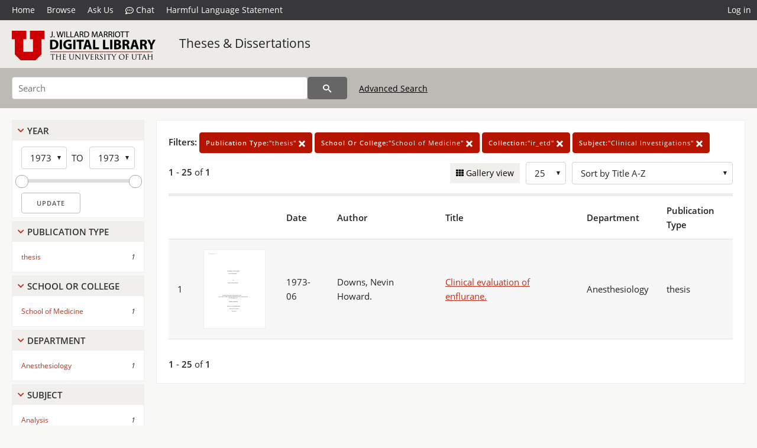

--- FILE ---
content_type: text/html; charset=UTF-8
request_url: https://collections.lib.utah.edu/search?&facet_publication_type_t=%22thesis%22&facet_school_or_college_t=%22School+of+Medicine%22&facet_setname_s=%22ir_etd%22&facet_subject_t=%22Clinical+Investigations%22&%3Bfd=title_t%2Cdescription_t%2Csubject_t%2Ccollection_t
body_size: 4030
content:
<!doctype html>
<html lang="en">
	<head>
		<meta charset="utf-8">
		<meta name="viewport" content="width=device-width, initial-scale=1, shrink-to-fit=no">
		<title>Theses &amp; Dissertations | Institutional Repository | J. Willard Marriott Digital Library</title>
		<link rel="shortcut icon" type="image/png" href="/favicon.png" />
		<link rel="stylesheet" type="text/css" href="/css/normalize.min.css?v=1">
		<link rel="stylesheet" type="text/css" href="/css/skeleton.min.css?v=1">
		<link rel="stylesheet" type="text/css" href="/css/icons.css?v=2">
		<link rel="stylesheet" type="text/css" href="/css/main.css?v=45">
		<link rel="stylesheet" type="text/css" href="/css/imagezoom.css?v=3">
		<link rel="stylesheet" type="text/css" href="/css/carousel.css?v=2">
		<link rel="stylesheet" type="text/css" href="/css/fonts.css?v=1">
		<link rel='stylesheet' type='text/css' href='/themes/dl/custom.css?v=1'>
<script src='/js/main.js?v=9'></script><script src='/js/slider.js?v=5'></script>
		<script>
			var _paq = window._paq = window._paq || [];
			_paq.push(['setCustomDimension', 1, 'ir_etd']);
			_paq.push(["setDocumentTitle", document.domain + "/" + document.title]);
			_paq.push(['setDownloadClasses', 'download']);
			_paq.push(['trackPageView']);
			_paq.push(['enableLinkTracking']);
			(function() {
				var u="https://analytics.lib.utah.edu/";
				_paq.push(['setTrackerUrl', u+'matomo.php']);
				_paq.push(['setSiteId', '29']);
				var d=document, g=d.createElement('script'), s=d.getElementsByTagName('script')[0];
				g.async=true; g.defer=true; g.src=u+'matomo.js'; s.parentNode.insertBefore(g,s);
			})();

		</script>
		<noscript><p><img src="https://analytics.lib.utah.edu/matomo.php?idsite=29&amp;rec=1" style="border:0;" alt="" /></p></noscript>
		<script>log_stat({type:"2",});</script>
	</head>
	<body>
		<div class="header">
			<div class="nav">
				<div class="container-fluid">
					<ul class="main-nav">
<li><a href="/" >Home</a></li><li><a href="/browse" >Browse</a></li><li><a href="https://forms.lib.utah.edu/dl-feedback/" target="_blank">Ask Us</a></li><li><a href="#" onclick="window.open('https://libraryh3lp.com/chat/mlibs-queue@chat.libraryh3lp.com?skin=27584', 'AskUs', 'resizable=1,width=500,height=300'); return false;"><i class="icon-comment-dots" style="padding-bottom: 2px"></i> Chat</a></li><li><a href="https://lib.utah.edu/services/digital-library/index.php#tab7" target="_blank">Harmful Language Statement</a></li><li class="link_right"><a href="/login">Log in</a></li>					</ul>
				</div>
			</div>
		</div>
		<div class="main-header">
			<div class="container-fluid">
				<div>
<div class="collection-wrap"><a href="/" class="collection-logo"><img src="/themes/dl/logo.png?v=1" alt="logo" /></a><span class="collection-name dl"><a class="title_link" href="/search?facet_setname_s=ir_etd">Theses & Dissertations</a></span></div>				</div>
			</div>
		</div>
		<form action="/search" id="form_search" method="GET">
		<script>
		var search_defaults = {
			page       : 1,
			gallery    : 0,
			embargoed  : 0,
			q          : "",
			sq         : "",
			year_start : "",
			year_end   : "",
			rows       : 25,
			sort       : "rel",
			fd         : "date_t,author_t,title_t,department_t,publication_type_t",
		};
		</script>
		<script src="/js/search.js?v=11"></script>
		<div class="main-search">
			<div class="container-fluid">
<div class='main-search-input'><input id='search_box' type='text' name='q' placeholder='Search' value=''/><input type='hidden' name='sq' value=''/><input type='hidden' name='fd' value='date_t,author_t,title_t,department_t,publication_type_t'/><input type='hidden' name='rows' value='25'/><input type='hidden' name='sort' value='az_title asc'/><input type='hidden' name='page' value='1'/><input type='hidden' name='gallery' value='0'/><input type='hidden' name='embargoed' value='0'/><input type='hidden' name='year_start' value=''/><input type='hidden' name='year_end' value=''/><input type='hidden' name='facet_publication_type_t' value='&quot;thesis&quot;'/><input type='hidden' name='facet_school_or_college_t' value='&quot;School of Medicine&quot;'/><input type='hidden' name='facet_setname_s' value='&quot;ir_etd&quot;'/><input type='hidden' name='facet_subject_t' value='&quot;Clinical Investigations&quot;'/><button type='submit' class='submit-btn' title='Search' onclick='return before_search()'><i class='icon-search'></i></button><span class='advanced_search'><a href='/search/advanced'>Advanced Search</a></span></div>			</div>
		</div>
		</form>
<div class='toggle-facets'><a href='#' onclick='return toggle_refine()' id='toggle-link'>&nbsp;</a></div><div class='container-fluid'><div class='page'><div id='refine-search'><div class='panel panel-default'>
		<div class='collapse-toggle panel-heading '>
			<h5 class='panel-title'>
				<a href='#' onclick="toggle_facet(this, 'facet_year'); return false;">Year</a>
			</h5>
		</div>
	
	<div id='facet_year' class='panel-collapse'>
		<div class='panel-body'>
<div class='year-options'><select id='start_year' onchange="update_select_year(1, this, year_slider, 'rangestart_year', 'rangeend_year')" title='Start Year'><option value='1973' selected >1973</option></select><span class='year-to'>TO</span><select id='end_year' onchange="update_select_year(, this, year_slider, 'rangestart_year', 'rangeend_year')" title='End Year'><option value='1973' selected >1973</option></select></div>
	<div id='year_slider' class='slider' data-min='1973' data-max='1973' data-start_id='start_year' data-end_id='end_year'>
		<div id='rangestart_year' data-dropdown_id='rangestart_year' data-value='1973'></div>
		<div id='rangeend_year' data-dropdown_id='rangestart_year' data-value='1973'></div>
		<span class='slider-inner'></span>
	</div>

	<label class='year-update'>
		<input type='button' id='form_year_update' value='Update' class='small' onclick="change_form_slider('year_start', 'year_end', 'rangestart_year', 'rangeend_year', true)"/>
	</label>
</div></div>
	<script>
		year_slider = new Slider;
		year_slider.init(document.getElementById('year_slider'), slider_year_callback);
	</script>
</div><div class='panel panel-default'>
		<div class='collapse-toggle panel-heading '>
			<h5 class='panel-title'>
				<a href='#' onclick="toggle_facet(this, 'facet_facet_publication_type_t'); return false;">Publication Type</a>
			</h5>
		</div>
	
	<div id='facet_facet_publication_type_t' class='panel-collapse' >
		<div class='panel-body'>
<ul class='facet-values'><li><span class='facet-label'><a href='/search?facet_publication_type_t=%22thesis%22&amp;facet_school_or_college_t=%22School+of+Medicine%22&amp;facet_setname_s=%22ir_etd%22&amp;facet_subject_t=%22Clinical+Investigations%22&amp;%3Bfd=title_t%2Cdescription_t%2Csubject_t%2Ccollection_t'>thesis</a></span><span class='facet-count'>1</span></li></ul></div></div></div><div class='panel panel-default'>
		<div class='collapse-toggle panel-heading '>
			<h5 class='panel-title'>
				<a href='#' onclick="toggle_facet(this, 'facet_facet_school_or_college_t'); return false;">School Or College</a>
			</h5>
		</div>
	
	<div id='facet_facet_school_or_college_t' class='panel-collapse' >
		<div class='panel-body'>
<ul class='facet-values'><li><span class='facet-label'><a href='/search?facet_school_or_college_t=%22School+of+Medicine%22&amp;facet_publication_type_t=%22thesis%22&amp;facet_setname_s=%22ir_etd%22&amp;facet_subject_t=%22Clinical+Investigations%22&amp;%3Bfd=title_t%2Cdescription_t%2Csubject_t%2Ccollection_t'>School of Medicine</a></span><span class='facet-count'>1</span></li></ul></div></div></div><div class='panel panel-default'>
		<div class='collapse-toggle panel-heading '>
			<h5 class='panel-title'>
				<a href='#' onclick="toggle_facet(this, 'facet_facet_department_t'); return false;">Department</a>
			</h5>
		</div>
	
	<div id='facet_facet_department_t' class='panel-collapse' >
		<div class='panel-body'>
<ul class='facet-values'><li><span class='facet-label'><a href='/search?facet_department_t=%22Anesthesiology%22&amp;facet_publication_type_t=%22thesis%22&amp;facet_school_or_college_t=%22School+of+Medicine%22&amp;facet_setname_s=%22ir_etd%22&amp;facet_subject_t=%22Clinical+Investigations%22&amp;%3Bfd=title_t%2Cdescription_t%2Csubject_t%2Ccollection_t'>Anesthesiology</a></span><span class='facet-count'>1</span></li></ul></div></div></div><div class='panel panel-default'>
		<div class='collapse-toggle panel-heading '>
			<h5 class='panel-title'>
				<a href='#' onclick="toggle_facet(this, 'facet_facet_subject_t'); return false;">Subject</a>
			</h5>
		</div>
	
	<div id='facet_facet_subject_t' class='panel-collapse' >
		<div class='panel-body'>
<ul class='facet-values'><li><span class='facet-label'><a href='/search?facet_subject_t=%22Analysis%22&amp;facet_publication_type_t=%22thesis%22&amp;facet_school_or_college_t=%22School+of+Medicine%22&amp;facet_setname_s=%22ir_etd%22&amp;%3Bfd=title_t%2Cdescription_t%2Csubject_t%2Ccollection_t'>Analysis</a></span><span class='facet-count'>1</span></li><li><span class='facet-label'><a href='/search?facet_subject_t=%22Clinical+Investigations%22&amp;facet_publication_type_t=%22thesis%22&amp;facet_school_or_college_t=%22School+of+Medicine%22&amp;facet_setname_s=%22ir_etd%22&amp;%3Bfd=title_t%2Cdescription_t%2Csubject_t%2Ccollection_t'>Clinical Investigations</a></span><span class='facet-count'>1</span></li></ul></div></div></div></div><div class='search-results-container'><div class='search-constraints'><strong>Filters: </strong><a href='/search?&amp;facet_school_or_college_t=%22School+of+Medicine%22&amp;facet_setname_s=%22ir_etd%22&amp;facet_subject_t=%22Clinical+Investigations%22&amp;%3Bfd=title_t%2Cdescription_t%2Csubject_t%2Ccollection_t' class='button button-primary' title='Remove'><strong>Publication Type:</strong>&quot;thesis&quot; <i class='icon-cross'></i></a><a href='/search?&amp;facet_publication_type_t=%22thesis%22&amp;facet_setname_s=%22ir_etd%22&amp;facet_subject_t=%22Clinical+Investigations%22&amp;%3Bfd=title_t%2Cdescription_t%2Csubject_t%2Ccollection_t' class='button button-primary' title='Remove'><strong>School Or College:</strong>&quot;School of Medicine&quot; <i class='icon-cross'></i></a><a href='/search?&amp;facet_publication_type_t=%22thesis%22&amp;facet_school_or_college_t=%22School+of+Medicine%22&amp;facet_subject_t=%22Clinical+Investigations%22&amp;%3Bfd=title_t%2Cdescription_t%2Csubject_t%2Ccollection_t' class='button button-primary' title='Remove'><strong>Collection:</strong>&quot;ir_etd&quot; <i class='icon-cross'></i></a><a href='/search?&amp;facet_publication_type_t=%22thesis%22&amp;facet_school_or_college_t=%22School+of+Medicine%22&amp;facet_setname_s=%22ir_etd%22&amp;%3Bfd=title_t%2Cdescription_t%2Csubject_t%2Ccollection_t' class='button button-primary' title='Remove'><strong>Subject:</strong>&quot;Clinical Investigations&quot; <i class='icon-cross'></i></a></div><div class='main-search-results'><div class='results-controls0'>
	<div class='page_entries'>
		<strong>1</strong> - <strong>25</strong> of <strong>1</strong>
	</div>
<div style='float:right'><div class='inline'><label class='view-btn'><input type='checkbox' id='form_gallery' name='gallery' value='1' onchange="change_form('gallery', this.checked + 0);" /> Gallery view</label></div><span class='sr-only'>Number of results to display per page</span><div class='inline left_pad'><select id='form_rows' name='rows' onchange="form_search.elements['page'].value=1; change_form('rows', this.value);"><option value='10'>10</option><option value='25' selected>25</option><option value='50'>50</option><option value='100'>100</option><option value='200'>200</option></select></div><div id='sort-dropdown' class='inline left_pad'><select id='form_sort' name='sort' onchange="change_form('sort', this.value);"'><option value='rel'>Sort by Relevance</option><option value='az_title asc' selected>Sort by Title A-Z</option><option value='az_title desc'>Sort by Title Z-A</option><option value='sort_date_t asc'>Sort by Date Ascending</option><option value='sort_date_t desc'>Sort by Date Descending</option><option value='modified_tdt asc'>Sort by Last Modified Ascending</option><option value='modified_tdt desc'>Sort by Last Modified Descending</option></select></div></div></div></div><table class='table table-bordered'><tr><th></th><th></th><th>Date</th><th>Author</th><th>Title</th><th>Department</th><th>Publication Type</th></tr><tr id='id192755'><td>1</td><td><a href='/details?id=192755' title='Thumbnail'><img alt='' class='thumb' src='/dl_thumbs/7e/06/7e06e8f2a5fdeaf1292c84dc56cd3d49d5de9898.jpg'/></a></td><td>1973-06</td><td>Downs, Nevin Howard.</td><td><a href='/details?id=192755'>Clinical evaluation of enflurane.</a></td><td>Anesthesiology</td><td>thesis</td></tr></table><div class='main-search-results'><div class='results-controls1'>
	<div class='page_entries'>
		<strong>1</strong> - <strong>25</strong> of <strong>1</strong>
	</div>
</div></div></div></div></div><footer>
	<div class="container">
		<div class="row">
			<div class="twelve columns"><img src="/img/footer_logo_uu.png" alt="Marriott Digital Library Logo"></div>
		</div>
		<div class="row footer-4-col">
			<div class="three columns">
				<p><a href="https://lib.utah.edu">J. Willard Marriott Library</a></p>
				<p class="address"><a href="https://goo.gl/maps/JeLmHFGW5Te2xVrR9"> 295 S 1500 E <br>SLC UT 84112-0860 </a></p>
				<p><a href="https://forms.lib.utah.edu/dl-feedback"><i class="icon-envelope"></i> Contact Us </a></p>
				<p><i class="icon-phone"></i> 801.581.8558</p>
				<p>FAX: 801.585.3464</p>
			</div>
			<div class="three columns">
				<h6>J. Willard Marriott Library</h6>
				<ul>
					<li><a href="https://lib.utah.edu/services/digital-library/">Digital Library Services</a></li>
					<li><a href="https://lib.utah.edu/collections/special-collections/">Special Collections</a></li>
					<li><a href="https://lib.utah.edu/research/copyright.php">Copyright Resources</a></li>
										<li><a href="https://lib.utah.edu/services/digital-library/index.php#tab6">Terms of Use</a></li>
															<li><a href="https://lib.utah.edu/services/digital-library/index.php#tab7">Harmful Language Statement</a></li>
									</ul>
			</div>
			<div class="three columns">
				<h6>University of Utah Digital Projects</h6>
				<ul>
					<li><a href="https://collections.lib.utah.edu">Marriott Digital Library</a></li>
					<li><a href="https://newspapers.lib.utah.edu">Utah Digital Newspapers</a></li>
					<li><a href="https://exhibits.lib.utah.edu/s/home/page/home">Digital Exhibits</a></li>
					<li><a href="https://github.com/marriott-library/collections-as-data">Collections as Data</a></li>
					<li><a href="https://newsletter.lib.utah.edu/digital-library-news">Digital Library News</a></li>
					<li><a href="https://lib.utah.edu/digital-scholarship/">USpace Institutional Repository</a></li>
					<li><a href="https://hive.utah.edu">Hive Data Repository</a></li>
				</ul>
			</div>
			<div class="three columns">
				<h6>Related Digital Library Sites</h6>
				<ul>
					<li><a href="https://lib.utah.edu/services/digital-library/#tab5">Partner Institutions</a></li>
					<li><a href="https://mwdl.org">Mountain West Digital Library</a></li>
					<li><a href="https://dp.la">Digital Public Library of America</a></li>
				</ul>
			</div>
		</div>
		<div class="row sub-footer">
			<div class="four columns">
				<p>Copyright © J. Willard Marriott Library. All rights reserved.</p>
			</div>
			<div class="eight columns">
				<ul class="nav justify-content-end">
				<li class="nav-item"><a class="nav-link" href="http://www.utah.edu/privacy">Privacy</a>/</li>
				<li class="nav-item"><a class="nav-link" href="https://www.utah.edu/nondiscrimination/">Nondiscrimination &amp; Accessibility</a>/</li>
				<li class="nav-item"><a class="nav-link" href="https://safeu.utah.edu/">Safe U</a>/</li>
				<li class="nav-item"><a class="nav-link" href="http://www.utah.edu/disclaimer">Disclaimer</a>/</li>
				<li class="nav-item"><a class="nav-link" href="https://lib.utah.edu/info/policies.php">Policies</a></li>
				</ul>
			</div>
		</div>
	</div>
</footer>
	</body>
</html>
